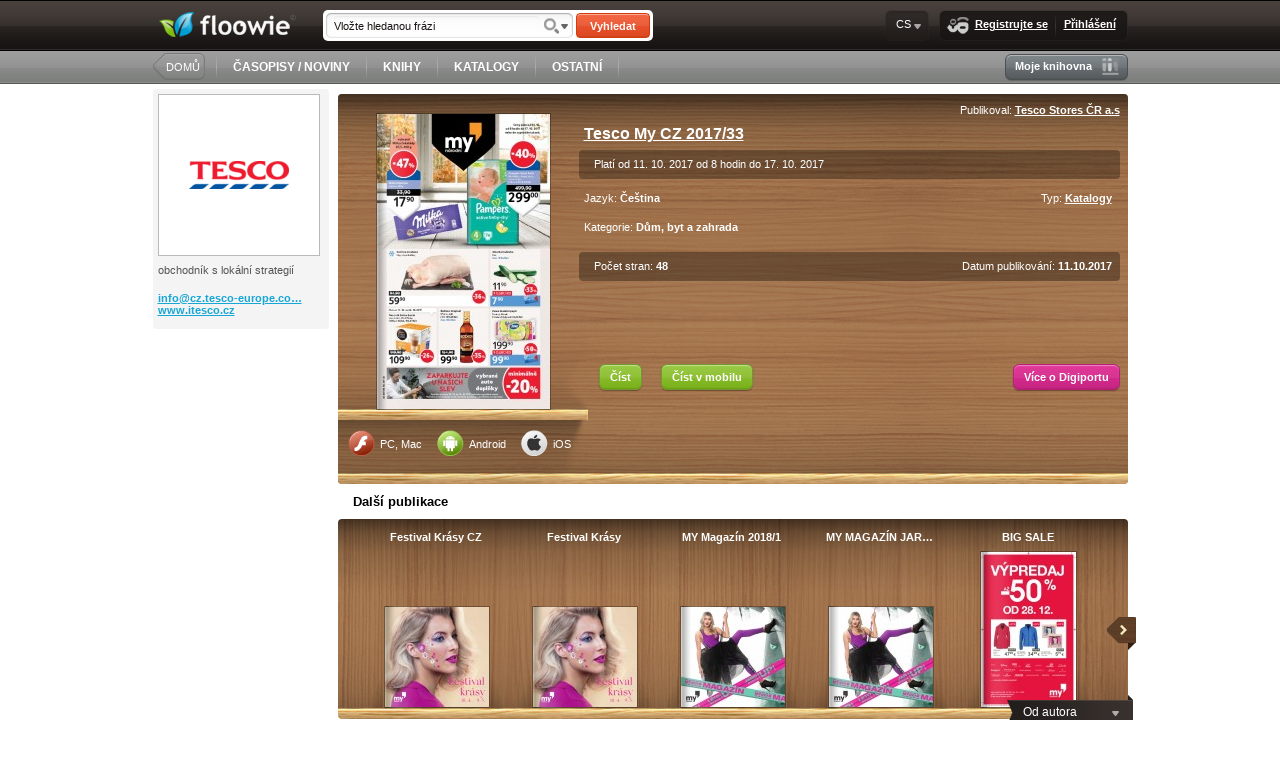

--- FILE ---
content_type: text/html; charset=UTF-8
request_url: http://www.floowie.com/cs/zobrazeni/tesco-my-cz-201733
body_size: 6081
content:
<!DOCTYPE html PUBLIC "-//W3C//DTD XHTML 1.0 Transitional//EN" "http://www.w3.org/TR/xhtml1/DTD/xhtml1-transitional.dtd"><html xmlns="http://www.w3.org/1999/xhtml"><head><meta http-equiv="Content-Type" content="text/html;charset=utf-8" /><meta name="alexaVerifyID" content="YVi5bchNRzKU7SXYZHfiLJWWoDY" /><meta name="norton-safeweb-site-verification" content="0jiow8flc0rue38tbjecap676j8rx4a5431jfz6va4o5txqjp72hw9o6jn2n2--070y7kqxub-2d0frpooz2h6p3fs1jwe6phxcir2tyvf9xcmwnvsqh39crz18340rb" /><meta property="og:title" content="Tesco My CZ 2017/33" /><meta property="og:type" content="book" /><meta property="og:url" content="http://www.floowie.com/cs/zobrazeni/tesco-my-cz-201733" /><meta property="og:description" content="Platí od 11. 10. 2017 od 8 hodin do 17. 10. 2017" /><meta property="og:image" content="http://img.floowie.com/img.php?type=large&hash=00d3c7f6c43fadca9938d07213fcef2e7a20052c4f399b2b77005ba6c5857ceefee601c93d3a18f7051dce4425cb92&page=1" /><meta property="og:site_name" content="Floowie" /><meta property="book:release_date" content="2017-10-11 00:00:00" /><meta property="book:tag" content="Tesco" /><meta property="fb:app_id" content="178760468817909" /><meta property="fb:admins" content="828687972" /><script type="text/javascript" src="/vendors/js/jquery/jquery-1.8.1.min.js?v=20150825"></script><script type="text/javascript" src="/vendors/js/fancybox.js?v=20150825"></script><script type="text/javascript" src="/vendors/js/library.js?v=20150825"></script><script type="text/javascript" src="/vendors/js/jquery/jquery-ui-1.8.24.custom.min.js?v=20150825"></script><link rel="stylesheet" type="text/css" href="/vendors/css/main.css?v=20140805" /><link rel="stylesheet" type="text/css" href="/vendors/css/fancybox.css?v=20140805" /><link rel="stylesheet" type="text/css" href="/vendors/css/jquery-ui-1.8.9.custom.css?v=20140805" /><!--[if lte IE 8]><link rel="stylesheet" href="/vendors/css/main-ie8.css" type="text/css" media="screen" title="master-ie8 css" charset="utf-8"><![endif]--><!--[if lte IE 7]><link rel="stylesheet" href="/vendors/css/main-ie7.css" type="text/css" media="screen" title="master-ie7 css" charset="utf-8"><![endif]-->
<!-- Start Alexa Certify Javascript -->
<script type="text/javascript">
_atrk_opts = { atrk_acct:"mmTwi1asyr000D", domain:"floowie.com",dynamic: true};
(function() { var as = document.createElement('script'); as.type = 'text/javascript'; as.async = true; as.src = "https://d31qbv1cthcecs.cloudfront.net/atrk.js"; var s = document.getElementsByTagName('script')[0];s.parentNode.insertBefore(as, s); })();
</script>
<noscript><img src="https://d5nxst8fruw4z.cloudfront.net/atrk.gif?account=mmTwi1asyr000D" style="display:none" height="1" width="1" alt="" /></noscript>
<!-- End Alexa Certify Javascript --><title>Floowie</title></head><body id="floowie-body"><div id="main-container" class="lang-cs"><div id="fb-root"></div><div id="header"><div id="header-inner"><div id="header-inner-top"><a href="http://www.floowie.com/cs/" id="logo"><img src="/vendors/images/logo.png" alt="floowie" title="Vypusťte své publikace do světa" /></a><div class="search"><form action="http://www.floowie.com/cs/vyhledavani/" id="search-form-header" name="search-form" method="get"><div class="search-input float-left"><input type="text" name="search" value="Vložte hledanou frázi" id="search-input-header" onfocus="if(this.value=='Vložte hledanou frázi')this.value='';" onblur="if(this.value=='')this.value='Vložte hledanou frázi'" /><input type="hidden" name="where" value="text"/><a href="/ajax/advanced-search-box" rel="fancybox"></a></div><button id="search-button-header" type="submit">Vyhledat</button></form></div><div class="menu-box float-right"><ins></ins><div class="menu-box-inner"><a class="menu-button join-us-button" href="/index_cs.html"><img src="/vendors/images/style/pixel.gif" class="join-us"/>Registrujte se</a><img src="/vendors/images/style/pixel.gif" class="separator"/><a class="menu-button login-button" href="/index_cs.html">Přihlášení</a></div><del></del></div><div class="lang-box float-right menu-box menu-button">CS<ul class="menu-panel"><img src="/vendors/images/style/pixel.gif" class="menu-panel-arrow"/><li class="first"><a href="http://www.floowie.com/set-language/cs">CS</a></li><li><a href="http://www.floowie.com/set-language/en">EN</a></li><li><a href="http://www.floowie.com/set-language/ru">RU</a></li><li><a href="http://www.floowie.com/set-language/sk">SK</a></li><li><a href="http://www.floowie.com/set-language/shb">SHB</a></li><li class="last"><a href="http://www.floowie.com/set-language/th">TH</a></li></ul></div></div><div id="header-inner-bottom"><div class="home-button float-left"><ins></ins><button onclick="document.location.href='http://www.floowie.com/cs/'; return false;">DOMŮ</button><del></del></div><img src="/vendors/images/style/pixel.gif" class="separator" /><a class="flat-button" href="http://www.floowie.com/cs/casopisy-noviny">ČASOPISY / NOVINY</a><img src="/vendors/images/style/pixel.gif" class="separator" /><a class="flat-button" href="http://www.floowie.com/cs/knihy">KNIHY</a><img src="/vendors/images/style/pixel.gif" class="separator" /><a class="flat-button" href="http://www.floowie.com/cs/katalogy">KATALOGY</a><img src="/vendors/images/style/pixel.gif" class="separator" /><a class="flat-button" href="http://www.floowie.com/cs/ostatni">OSTATNÍ</a><img src="/vendors/images/style/pixel.gif" class="separator" /><div class="form-button float-right my-library-button grey-button"><ins></ins><div class="form-button-inner"><a class="menu-button" href="/index_cs.html"><img src="/vendors/images/style/pixel.gif" class="my-library"/>Moje knihovna</a></div><del></del></div></div></div></div><div id="body"><div id="left-panel"><div id="userbox"><div class="grey-box"><div class="avatar-container"><div class="avatar"><img src="http://img.floowie.com/profile/0000/183-e0eb8a08e5.png" /></div></div><p>obchodník s lokální strategií</p><p><a href="http://www.floowie.com/email/10126258524b069244a35c8" title="info&#64;&#64;cz.tesco-europe.com" rel="nofollow">info@cz.tesco-europe.co&hellip;</a><br /><a href="http://www.itesco.cz?utm_source=floowie.com&utm_medium=referral" target="_blank" class="www">www.itesco.cz</a><br /></p></div><script type="text/javascript"><!--
google_ad_client = "ca-pub-6902563728621418";
/* Little square */
google_ad_slot = "1821878173";
google_ad_width = 180;
google_ad_height = 150;
//-->
</script>
<script type="text/javascript"
src="http://pagead2.googlesyndication.com/pagead/show_ads.js">
</script></div></div><div id="content" class=" nobg"><div class="book-detail"><div class="top-shadow"></div><div class="bottom-shadow"></div><div class="right-column"><div class="pub-shelf-wood"><div class="apps"><a href="http://get.adobe.com/flashplayer/" class="flash" target="_blank"><img src="/vendors/images/style/pixel.gif"/>PC, Mac</a><a href="https://play.google.com/store/apps/details?id=com.floowie.browser" class="android" target="_blank"><img src="/vendors/images/style/pixel.gif"/>Android</a><a href="http://itunes.apple.com/us/app/floowie-your-publications/id448002953?mt=8" class="ios" target="_blank"><img src="/vendors/images/style/pixel.gif"/>iOS</a></div></div><div class="left-column"><div class="image"><a href="http://www.floowie.com/cs/cti/tesco-my-cz-201733/" class=" target="_blank"" style="width: 173px; height: 295px" rel="245262"><span class="shadow-overlay"></span><span class="pub-detail"><span class="full-name">Tesco My CZ 2017/33</span><span class="short-name">Tesco My CZ&hellip;</span><span class="author">Tesco Stores ČR a.s</span><span class="author-link">http://www.floowie.com/cs/tescocz</span><span class="publish-date">11.10.2017</span><span class="pages">48</span><span class="views">2472</span><span class="pricetag">Zdarma</span></span><img src="http://img.floowie.com/img.php?type=medium&hash=00d3c7f6c43fadca9938d07213fcef2e7a20052c4f399b2b77005ba6c5857ceefee601c93d3a18f7051dce4425cb92&page=1" alt="Tesco My CZ 2017/33" style="width: 173px; height: 295px"/></a></div></div><div><div class="aright">Publikoval: <a href="http://www.floowie.com/cs/tescocz">Tesco Stores ČR a.s</a></div></div><h1>Tesco My CZ 2017/33</h1><p class="desc">Platí od 11. 10. 2017 od 8 hodin do 17. 10. 2017</p><p class="meta"><span class="lang">Jazyk: <strong>Čeština</strong></span><span class="type">Typ: <a href="http://www.floowie.com/cs/katalogy">Katalogy</a></span></p><p class="categories">Kategorie: <strong>Dům, byt a zahrada</strong></p><p class="tags">Tagy: <strong>Tesco</strong></p><p class="info"><span>Počet stran: <b>48</b></span><span class="float-right">Datum publikování: <b>11.10.2017</b></span></p><div class="buttons"><a class="flw-button read" target="_blank" href="http://www.floowie.com/cs/cti/tesco-my-cz-201733/">Číst</a><a class="flw-button read" target="_blank" href="http://www.floowie.com/cs/cti-html5/tesco-my-cz-201733/">Číst v mobilu</a><a class="flw-button pink-button" style="float:right" href="http://www.digiport.cz/floowie">Více o Digiportu</a></div><div class="share"><div class="fb-share-button" data-href="http://www.floowie.com/cs/zobrazeni/tesco-my-cz-201733" data-width="200" data-type="button"></div></div></div><div id="fb-root"></div>
<script>(function(d, s, id) {
  var js, fjs = d.getElementsByTagName(s)[0];
  if (d.getElementById(id)) return;
  js = d.createElement(s); js.id = id;
  js.src = "//connect.facebook.net/cs_CZ/all.js#xfbml=1&appId=199934960037908";
  fjs.parentNode.insertBefore(js, fjs);
}(document, "script", "facebook-jssdk"));</script></div><h3 class="more-titles">Další publikace</h3><div id="book-detail-shelf" class="bookbox middle-panel-width"><div class="shelf" rel="shelf1"><button class="arrow-left" href="#"><img src="http://www.floowie.com/vendors/images/style/pixel.gif" alt="&lt;"/></button><button class="arrow-right" href="#" style="display: inline-block"><img src="http://www.floowie.com/vendors/images/style/pixel.gif" alt="&gt;"/></button><span class="filter" rel="owner">183</span><div class="select-box"><span class="box-selected">Od autora</span><ul class="menu-panel"><li class="last" rel="owner"><a href="#" rel="183">Od autora</a></li></ul></div><div class="inner-fixed-shelf"><div class="inner-wide-shelf"><div class="page" rel="page1"><div class="hide" rel="page-count">42</div><div class="outer" data-idbook="286615"><h4><a href="http://www.floowie.com/cs/zobrazeni/tesco-festival-krasy-katalog-cz" title="Festival Krásy CZ">Festival Krásy CZ</a></h4><div class="image"><a href="http://www.floowie.com/cs/zobrazeni/tesco-festival-krasy-katalog-cz" style="width: 104px; height: 100px" rel="286615"><span class="shadow-overlay"></span><img src="http://www.floowie.com/vendors/images/style/pixel.gif" class="left-shadow"/><img src="http://www.floowie.com/vendors/images/style/pixel.gif" class="right-shadow"/><span class="pub-detail"><span class="full-name">Festival Krásy CZ</span><span class="short-name">Festival Krásy&hellip;</span><span class="author">Tesco Stores ČR a.s</span><span class="author-link">http://www.floowie.com/cs/tescocz</span><span class="publish-date">17.4.2018</span><span class="pages">40</span><span class="views">3791</span><span class="pricetag">Zdarma</span></span><img class="bookpage1" src="http://img.floowie.com/img.php?type=small&hash=00d3c7f6c43fadca9938d07213fcef2e7a20052c4f399b2b77075cafcc807de8fee601913d6b18fa0318931225c992&page=1" alt="Festival Krásy CZ" style="width: 104px; height: 100px"/></a><span class="link"><a href="http://www.floowie.com/cs/cti/tesco-festival-krasy-katalog-cz/" target="_blank">ČÍST</a></span></div></div><div class="outer" data-idbook="284606"><h4><a href="http://www.floowie.com/cs/zobrazeni/20000-tesco-festival-krasy-katalog-sk-v07" title="Festival Krásy">Festival Krásy</a></h4><div class="image"><a href="http://www.floowie.com/cs/zobrazeni/20000-tesco-festival-krasy-katalog-sk-v07" style="width: 104px; height: 100px" rel="284606"><span class="shadow-overlay"></span><img src="http://www.floowie.com/vendors/images/style/pixel.gif" class="left-shadow"/><img src="http://www.floowie.com/vendors/images/style/pixel.gif" class="right-shadow"/><span class="pub-detail"><span class="full-name">Festival Krásy</span><span class="short-name">Festival Krásy</span><span class="author">Tesco Stores ČR a.s</span><span class="author-link">http://www.floowie.com/cs/tescocz</span><span class="publish-date">13.4.2018</span><span class="pages">16</span><span class="views">1734</span><span class="pricetag">Zdarma</span></span><img class="bookpage1" src="http://img.floowie.com/img.php?type=small&hash=00d3c7f6c43fadca9938d07213fcef2e7a20052c4f399b2b77035da2c48378e9fae401913d6e45a0044bce4122c895&page=1" alt="Festival Krásy" style="width: 104px; height: 100px"/></a><span class="link"><a href="http://www.floowie.com/cs/cti/20000-tesco-festival-krasy-katalog-sk-v07/" target="_blank">ČÍST</a></span></div></div><div class="outer" data-idbook="271868"><h4><a href="http://www.floowie.com/cs/zobrazeni/my-magazin-20181" title="MY Magazín  2018/1">MY Magazín  2018/1</a></h4><div class="image"><a href="http://www.floowie.com/cs/zobrazeni/my-magazin-20181" style="width: 104px; height: 100px" rel="271868"><span class="shadow-overlay"></span><img src="http://www.floowie.com/vendors/images/style/pixel.gif" class="left-shadow"/><img src="http://www.floowie.com/vendors/images/style/pixel.gif" class="right-shadow"/><span class="pub-detail"><span class="full-name">MY Magazín  2018/1</span><span class="short-name">MY Magazín &hellip;</span><span class="author">Tesco Stores ČR a.s</span><span class="author-link">http://www.floowie.com/cs/tescocz</span><span class="publish-date">12.3.2018</span><span class="pages">32</span><span class="views">811</span><span class="pricetag">Zdarma</span></span><img class="bookpage1" src="http://img.floowie.com/img.php?type=small&hash=00d3c7f6c43fadca9938d07213fcef2e7a20052c4f399b2b770c58a7cb8575eefcea019138684bfb064b9417279bc5&page=1" alt="MY Magazín  2018/1" style="width: 104px; height: 100px"/></a><span class="link"><a href="http://www.floowie.com/cs/cti/my-magazin-20181/" target="_blank">ČÍST</a></span></div></div><div class="outer" data-idbook="258155"><h4><a href="http://www.floowie.com/cs/zobrazeni/19964-tesco-launch-sk-web" title="MY MAGAZÍN JAR 2018">MY MAGAZÍN JAR&hellip;</a></h4><div class="image"><a href="http://www.floowie.com/cs/zobrazeni/19964-tesco-launch-sk-web" style="width: 104px; height: 100px" rel="258155"><span class="shadow-overlay"></span><img src="http://www.floowie.com/vendors/images/style/pixel.gif" class="left-shadow"/><img src="http://www.floowie.com/vendors/images/style/pixel.gif" class="right-shadow"/><span class="pub-detail"><span class="full-name">MY MAGAZÍN JAR 2018</span><span class="short-name">MY MAGAZÍN JAR&hellip;</span><span class="author">Tesco Stores ČR a.s</span><span class="author-link">http://www.floowie.com/cs/tescocz</span><span class="publish-date">9.3.2018</span><span class="pages">32</span><span class="views">527</span><span class="pricetag">Zdarma</span></span><img class="bookpage1" src="http://img.floowie.com/img.php?type=small&hash=00d3c7f6c43fadca9938d07213fcef2e7a20052c4f399b2b70075fa7cd8a78edfee655916b671ff252169311779c&page=1" alt="MY MAGAZÍN JAR 2018" style="width: 104px; height: 100px"/></a><span class="link"><a href="http://www.floowie.com/cs/cti/19964-tesco-launch-sk-web/" target="_blank">ČÍST</a></span></div></div><div class="outer" data-idbook="249567"><h4><a href="http://www.floowie.com/cs/zobrazeni/19751-big-sale-letak-175x299-bratislava-bezvip-v01-print-1" title="BIG SALE">BIG SALE</a></h4><div class="image last"><a href="http://www.floowie.com/cs/zobrazeni/19751-big-sale-letak-175x299-bratislava-bezvip-v01-print-1" style="width: 95px; height: 155px" rel="249567"><span class="shadow-overlay"></span><img src="http://www.floowie.com/vendors/images/style/pixel.gif" class="left-shadow"/><img src="http://www.floowie.com/vendors/images/style/pixel.gif" class="right-shadow"/><span class="pub-detail"><span class="full-name">BIG SALE</span><span class="short-name">BIG SALE</span><span class="author">Tesco Stores ČR a.s</span><span class="author-link">http://www.floowie.com/cs/tescocz</span><span class="publish-date">22.12.2017</span><span class="pages">4</span><span class="views">767</span><span class="pricetag">Zdarma</span></span><img class="bookpage1" src="http://img.floowie.com/img.php?type=small&hash=00d3c7f6c43fadca9938d07213fcef2e7a20052c4f399b2b73005caec5817deffce655c33a3d4ff2041694407fca&page=1" alt="BIG SALE" style="width: 95px; height: 155px"/></a><span class="link"><a href="http://www.floowie.com/cs/cti/19751-big-sale-letak-175x299-bratislava-bezvip-v01-print-1/" target="_blank">ČÍST</a></span></div></div></div></div></div></div>
<script type="text/javascript">

$(document).ready(function() {
	if(!$('.shelf[rel="shelf1"] .page').length)
	{
		loadShelfPage($('.shelf[rel="shelf1"]'),1);
	}
});

</script>
</div><br />
<script> //<!--

function shelfPredefined() {
	var params = new Array();
	params['perpage'] = '5';
	params['bookdetail'] = '245262';
	params['type'] = '2';
	params['owner'] = '0';
	params['linktype'] = '0';
	return params;
}

function buyButtonHref() {
	$('.book-detail .left-column .image a .price .origprice').html($('select[name="prepaidId"] option:selected').data('price'));
	if($('select[name="prepaidId"] option:selected').data('dualprice') != 'undefined' && $('.book-detail .left-column .image a .price .dualprice'))
		$('.book-detail .left-column .image a .price .dualprice').html($('select[name="prepaidId"] option:selected').data('dualprice'));

	var buybutton = $('select[name="prepaidId"]').siblings('a.buy').first();
	url = $(buybutton).data('href')+'&p='+$('select[name="prepaidId"]').val();
	if($('select[name="prepaidId"]').val() != '0')
		url = url+'&pt='+$('select[name="prepaidId"] option:selected').data('type')+'&d='+$('.prepaid-date-input').val();
	$(buybutton).attr('href', url);
}

$(document).ready(function() {
	$('.attachments-button').click(function() {
		$('.attachments').slideToggle(200);
		return false;
	});
	$('.flw-button.chapters').click(function() {
		$('.chapters-content').slideToggle(200);
		return false;
	});
	$('select[name="prepaidId"]').change(function() {
		if($(this).val() == '0')
			$('.prepaid-text').hide();
		else
			$('.prepaid-text').show();
		buyButtonHref();
	});
	if(typeof $.datepicker !== 'undefined') {
		$('.prepaid-date-input').datepicker({ dateFormat: 'dd.mm.yy', maxDate: '+6M', onSelect: function(dateText, picker) {
			$('.prepaid-date').text( dateText );
			buyButtonHref()
		}
		});
	}
	
	$('.yandex').click(function() {
		var url = $(this).attr('href');
		$.fancybox.showActivity();
		$.ajax({
			url   : url,
			success: function(msg){
				$.fancybox(msg,{"padding":0});
			}
		});
		return false;
	});
});

//-->
</script>

</div><div class="clear"></div></div><div id="footer"><div id="footer-inner"><ul class="footer-menu"><span>O Floowie</span><li><a href="/cs/o-nas">O nás</a></li><li><a href="/cs/kontakty">Kontakty</a></li><li><a href="/cs/obchodni-podminky">Obchodní podmínky</a></li></ul><ul class="footer-menu"><span>Pro vydavatele</span><li><a href="/cs/pro-vydavatele-placenych-publikaci">Placených publikací</a></li><li><a href="/cs/pro-vydavatele-neplacenych-publikacii">Publikací zdarma</a></li></ul><ul class="footer-menu"><span>Nápověda</span><li><a href="/cs/jak-pracovat-s-floowie">Video průvodce</a></li><li><a href="/cs/?flpu-download=1" class="flpu-download">Ke stažení</a></li><li><a href="https://www.digitania.cz/">Technická podpora</a></li></ul><ul class="footer-menu"><span>Vývojáři</span><li><a href="/cs/api-napoveda/">API dokumentace</a></li></ul><ul id="footer-rest"><div class="count"><div><b>209448</b>publikace:</div><div><b>1165198</b>uživatelů:</div></div><div class="desc"><div class="share"><a href="http://www.youtube.com/floowiecom" class="yt" target="_blank"></a><a href="http://www.twitter.com/Floowie" class="twi" target="_blank"></a><a href="http://www.facebook.com/Floowie" class="fcb" target="_blank"></a><b>Následujte nás</b> </div><div class="saved"><ins></ins><div onclick="document.location.href='http://www.floowie.com/cs/ekologie'; return false;">Zachránili jsme <b>15928.01 stromů</b></div><del></del></div><b>Floowie</b> je <b>platforma pro digitální</b> publikování. Čtěte a sdílejte publikace na počítačích, tabletech a mobilních zařízeních.<br/><span>Publikuj.<b>Čti</b>.Sdílej.Vydělávej</span></div><div class="copy">Copyright © <b><a href="#">floowie.com</a></b> Všechna práva vyhrazena.</div></ul></div></div><script type="text/javascript">$(document).ready(function() {$("a.flpu-support").click(function() { $.fancybox("?iframe",{"type":"iframe","height":452,"width":435,"scrolling":"no"}); return false; }).mouseup(function() { $.fancybox("?iframe",{"type":"iframe","height":452,"width":435,"scrolling":"no"}); return false; });$("a.flpu-download").live("click",function() { $.fancybox.showActivity(); $.getJSON( "http://www.floowie.com/cs/ajax/downloads?callback=?",function(data){ $.fancybox(data["html"],{"padding":0}); } ); return false; }).live("mouseup",function() { $.fancybox.showActivity(); $.getJSON( "http://www.floowie.com/cs/ajax/downloads?callback=?",function(data){ $.fancybox(data["html"],{"padding":0}); } ); return false; });$("a.flpu-login").live("click",function() { $.fancybox.showActivity(); $.getJSON( "?callback=?",function(data){ $.fancybox(data["html"],{"padding":0}); } ); return false; }).live("mouseup",function() { $.fancybox.showActivity(); $.getJSON( "?callback=?",function(data){ $.fancybox(data["html"],{"padding":0}); } ); return false; });$("a.flpu-register").live("click",function() { $.fancybox.showActivity(); $.getJSON( "?callback=?",function(data){ $.fancybox(data["html"],{"padding":0}); } ); return false; }).live("mouseup",function() { $.fancybox.showActivity(); $.getJSON( "?callback=?",function(data){ $.fancybox(data["html"],{"padding":0}); } ); return false; });});</script><img src="/vendors/images/style/small-elements.png?20140805" style="display: none"/></div><script type="text/javascript">
var gaJsHost = (("https:" == document.location.protocol) ? "https://ssl." : "http://www.");
document.write(unescape("%3Cscript src='" + gaJsHost + "google-analytics.com/ga.js' type='text/javascript'%3E%3C/script%3E"));
</script>
<script type="text/javascript">
try {
var pageTracker = _gat._getTracker("UA-7063924-1");
pageTracker._trackPageview();
} catch(err) {}</script><script type="text/javascript">
var drbJsHost = (("https:" == document.location.protocol) ? "https://" : "http://");
document.write(unescape("%3Cscript src='" + drbJsHost + "drb.mopa.cz/broo.min.js' type='text/javascript'%3E%3C/script%3E"));
</script></body></html>

--- FILE ---
content_type: text/html; charset=utf-8
request_url: https://www.google.com/recaptcha/api2/aframe
body_size: 266
content:
<!DOCTYPE HTML><html><head><meta http-equiv="content-type" content="text/html; charset=UTF-8"></head><body><script nonce="XSNUpAlHwM_fyuaAhl10pQ">/** Anti-fraud and anti-abuse applications only. See google.com/recaptcha */ try{var clients={'sodar':'https://pagead2.googlesyndication.com/pagead/sodar?'};window.addEventListener("message",function(a){try{if(a.source===window.parent){var b=JSON.parse(a.data);var c=clients[b['id']];if(c){var d=document.createElement('img');d.src=c+b['params']+'&rc='+(localStorage.getItem("rc::a")?sessionStorage.getItem("rc::b"):"");window.document.body.appendChild(d);sessionStorage.setItem("rc::e",parseInt(sessionStorage.getItem("rc::e")||0)+1);localStorage.setItem("rc::h",'1769141112368');}}}catch(b){}});window.parent.postMessage("_grecaptcha_ready", "*");}catch(b){}</script></body></html>